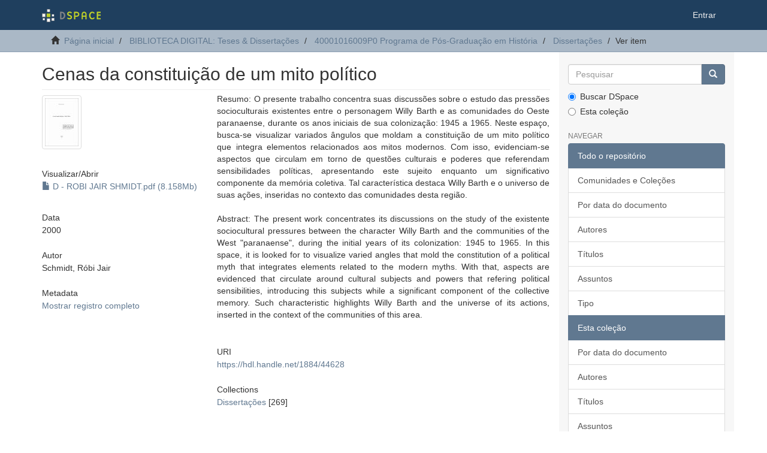

--- FILE ---
content_type: text/html;charset=utf-8
request_url: https://acervodigital.ufpr.br/handle/1884/44628
body_size: 5451
content:
<!DOCTYPE html>
            <!--[if lt IE 7]> <html class="no-js lt-ie9 lt-ie8 lt-ie7" lang="en"> <![endif]-->
            <!--[if IE 7]>    <html class="no-js lt-ie9 lt-ie8" lang="en"> <![endif]-->
            <!--[if IE 8]>    <html class="no-js lt-ie9" lang="en"> <![endif]-->
            <!--[if gt IE 8]><!--> <html class="no-js" lang="en"> <!--<![endif]-->
            <head><META http-equiv="Content-Type" content="text/html; charset=UTF-8">
<meta content="text/html; charset=UTF-8" http-equiv="Content-Type">
<meta content="IE=edge,chrome=1" http-equiv="X-UA-Compatible">
<meta content="width=device-width,initial-scale=1" name="viewport">
<link rel="shortcut icon" href="/xmlui/themes/Mirage2/images/favicon.ico">
<link rel="apple-touch-icon" href="/xmlui/themes/Mirage2/images/apple-touch-icon.png">
<meta name="Generator" content="DSpace 6.5-SNAPSHOT">
<link href="/xmlui/themes/Mirage2/styles/main.css" rel="stylesheet">
<link type="application/opensearchdescription+xml" rel="search" href="http://acervodigital.ufpr.br:80/xmlui/open-search/description.xml" title="DSpace">
<script>
                //Clear default text of empty text areas on focus
                function tFocus(element)
                {
                if (element.value == ' '){element.value='';}
                }
                //Clear default text of empty text areas on submit
                function tSubmit(form)
                {
                var defaultedElements = document.getElementsByTagName("textarea");
                for (var i=0; i != defaultedElements.length; i++){
                if (defaultedElements[i].value == ' '){
                defaultedElements[i].value='';}}
                }
                //Disable pressing 'enter' key to submit a form (otherwise pressing 'enter' causes a submission to start over)
                function disableEnterKey(e)
                {
                var key;

                if(window.event)
                key = window.event.keyCode;     //Internet Explorer
                else
                key = e.which;     //Firefox and Netscape

                if(key == 13)  //if "Enter" pressed, then disable!
                return false;
                else
                return true;
                }
            </script><!--[if lt IE 9]>
            <script src="/xmlui/themes/Mirage2/scripts/html5shiv.js"> </script>
            <script src="/xmlui/themes/Mirage2/scripts/respond.min.js"> </script>
                <![endif]--><title>Cenas da constitui&ccedil;&atilde;o de um mito pol&iacute;tico</title>
<link rel="schema.DCTERMS" href="http://purl.org/dc/terms/" />
<link rel="schema.DC" href="http://purl.org/dc/elements/1.1/" />
<meta name="DC.contributor" content="Ribeiro, Luiz Carlos, 1950-" xml:lang="pt_BR" />
<meta name="DC.contributor" content="Universidade Federal do Paraná. Setor de Ciências Humanas. Programa de Pós-Graduação em História" xml:lang="pt_BR" />
<meta name="DC.creator" content="Schmidt, Róbi Jair" xml:lang="pt_BR" />
<meta name="DCTERMS.dateAccepted" content="2024-03-11T18:30:17Z" scheme="DCTERMS.W3CDTF" />
<meta name="DCTERMS.available" content="2024-03-11T18:30:17Z" scheme="DCTERMS.W3CDTF" />
<meta name="DCTERMS.issued" content="2000" xml:lang="pt_BR" scheme="DCTERMS.W3CDTF" />
<meta name="DC.identifier" content="https://hdl.handle.net/1884/44628" scheme="DCTERMS.URI" />
<meta name="DC.description" content="Orientador: Luis Carlos Ribeiro" xml:lang="pt_BR" />
<meta name="DC.description" content="Dissertação (mestrado) - Universidade Federal do Paraná, Curso de Pós-Graduação em História" xml:lang="pt_BR" />
<meta name="DC.description" content="Inclui referências" xml:lang="pt_BR" />
<meta name="DCTERMS.abstract" content="Resumo: O presente trabalho concentra suas discussões sobre o estudo das pressões socioculturais existentes entre o personagem Willy Barth e as comunidades do Oeste paranaense, durante os anos iniciais de sua colonização: 1945 a 1965. Neste espaço, busca-se visualizar variados ângulos que moldam a constituição de um mito político que integra elementos relacionados aos mitos modernos. Com isso, evidenciam-se aspectos que circulam em torno de questões culturais e poderes que referendam sensibilidades políticas, apresentando este sujeito enquanto um significativo componente da memória coletiva. Tal característica destaca Willy Barth e o universo de suas ações, inseridas no contexto das comunidades desta região." xml:lang="pt_BR" />
<meta name="DCTERMS.abstract" content="Abstract: The present work concentrates its discussions on the study of the existente sociocultural pressures between the character Willy Barth and the communities of the West &quot;paranaense&quot;, during the initial years of its colonization: 1945 to 1965. In this space, it is looked for to visualize varied angles that mold the constitution of a political myth that integrates elements related to the modern myths. With that, aspects are evidenced that circulate around cultural subjects and powers that refering political sensibilities, introducing this subjects while a significant component of the collective memory. Such characteristic highlights Willy Barth and the universe of its actions, inserted in the context of the communities of this area." xml:lang="pt_BR" />
<meta name="DCTERMS.extent" content="168 f. : il. ; 30 cm." xml:lang="pt_BR" />
<meta name="DC.format" content="application/pdf" xml:lang="pt_BR" />
<meta name="DC.language" content="Português" xml:lang="pt_BR" />
<meta name="DC.relation" content="Disponível em formato digital" xml:lang="pt_BR" />
<meta name="DC.subject" content="Barth, Willy" xml:lang="pt_BR" />
<meta name="DC.subject" content="Colonização - Paraná" xml:lang="pt_BR" />
<meta name="DC.subject" content="Teses" xml:lang="pt_BR" />
<meta name="DC.subject" content="Paraná - Colonização - 1945-1965" xml:lang="pt_BR" />
<meta name="DC.subject" content="Paraná - História" xml:lang="pt_BR" />
<meta name="DC.subject" content="História" xml:lang="pt_BR" />
<meta name="DC.title" content="Cenas da constituição de um mito político" xml:lang="pt_BR" />
<meta name="DC.type" content="Dissertação" xml:lang="pt_BR" />
<meta name="citation_keywords" content="Barth, Willy; Colonização - Paraná; Teses; Paraná - Colonização - 1945-1965; Paraná - História; História; Dissertação" />
<meta name="citation_title" content="Cenas da constituição de um mito político" />
<meta name="citation_author" content="Schmidt, Róbi Jair" />
<meta name="citation_pdf_url" content="https://acervodigital.ufpr.br/bitstream/1884/44628/1/D%20-%20ROBI%20JAIR%20SHMIDT.pdf" />
<meta name="citation_date" content="2000" />
<meta name="citation_abstract_html_url" content="https://acervodigital.ufpr.br/handle/1884/44628" />
</head><body>
<header>
<div role="navigation" class="navbar navbar-default navbar-static-top">
<div class="container">
<div class="navbar-header">
<button data-toggle="offcanvas" class="navbar-toggle" type="button"><span class="sr-only">Toggle navigation</span><span class="icon-bar"></span><span class="icon-bar"></span><span class="icon-bar"></span></button><a class="navbar-brand" href="/xmlui/"><img src="/xmlui/themes/Mirage2/images/DSpace-logo-line.svg"></a>
<div class="navbar-header pull-right visible-xs hidden-sm hidden-md hidden-lg">
<ul class="nav nav-pills pull-left ">
<li>
<form method="get" action="/xmlui/login" style="display: inline">
<button class="navbar-toggle navbar-link"><b aria-hidden="true" class="visible-xs glyphicon glyphicon-user"></b></button>
</form>
</li>
</ul>
</div>
</div>
<div class="navbar-header pull-right hidden-xs">
<ul class="nav navbar-nav pull-left"></ul>
<ul class="nav navbar-nav pull-left">
<li>
<a href="/xmlui/login"><span class="hidden-xs">Entrar</span></a>
</li>
</ul>
<button type="button" class="navbar-toggle visible-sm" data-toggle="offcanvas"><span class="sr-only">Toggle navigation</span><span class="icon-bar"></span><span class="icon-bar"></span><span class="icon-bar"></span></button>
</div>
</div>
</div>
</header>
<div class="trail-wrapper hidden-print">
<div class="container">
<div class="row">
<div class="col-xs-12">
<div class="breadcrumb dropdown visible-xs">
<a data-toggle="dropdown" class="dropdown-toggle" role="button" href="#" id="trail-dropdown-toggle">Ver item&nbsp;<b class="caret"></b></a>
<ul aria-labelledby="trail-dropdown-toggle" role="menu" class="dropdown-menu">
<li role="presentation">
<a role="menuitem" href="/xmlui/"><i aria-hidden="true" class="glyphicon glyphicon-home"></i>&nbsp;
                        P&aacute;gina inicial</a>
</li>
<li role="presentation">
<a role="menuitem" href="/xmlui/handle/1884/284">BIBLIOTECA DIGITAL: Teses &amp; Disserta&ccedil;&otilde;es</a>
</li>
<li role="presentation">
<a role="menuitem" href="/xmlui/handle/1884/39766">40001016009P0 Programa de P&oacute;s-Gradua&ccedil;&atilde;o em Hist&oacute;ria</a>
</li>
<li role="presentation">
<a role="menuitem" href="/xmlui/handle/1884/39768">Disserta&ccedil;&otilde;es</a>
</li>
<li role="presentation" class="disabled">
<a href="#" role="menuitem">Ver item</a>
</li>
</ul>
</div>
<ul class="breadcrumb hidden-xs">
<li>
<i aria-hidden="true" class="glyphicon glyphicon-home"></i>&nbsp;
            <a href="/xmlui/">P&aacute;gina inicial</a>
</li>
<li>
<a href="/xmlui/handle/1884/284">BIBLIOTECA DIGITAL: Teses &amp; Disserta&ccedil;&otilde;es</a>
</li>
<li>
<a href="/xmlui/handle/1884/39766">40001016009P0 Programa de P&oacute;s-Gradua&ccedil;&atilde;o em Hist&oacute;ria</a>
</li>
<li>
<a href="/xmlui/handle/1884/39768">Disserta&ccedil;&otilde;es</a>
</li>
<li class="active">Ver item</li>
</ul>
</div>
</div>
</div>
</div>
<div class="hidden" id="no-js-warning-wrapper">
<div id="no-js-warning">
<div class="notice failure">JavaScript is disabled for your browser. Some features of this site may not work without it.</div>
</div>
</div>
<div class="container" id="main-container">
<div class="row row-offcanvas row-offcanvas-right">
<div class="horizontal-slider clearfix">
<div class="col-xs-12 col-sm-12 col-md-9 main-content">
<div>
<div id="aspect_artifactbrowser_ItemViewer_div_item-view" class="ds-static-div primary">
<!-- External Metadata URL: cocoon://metadata/handle/1884/44628/mets.xml-->
<div class="item-summary-view-metadata">
<h2 class="page-header first-page-header">Cenas da constitui&ccedil;&atilde;o de um mito pol&iacute;tico</h2>
<div class="row">
<div class="col-sm-4">
<div class="row">
<div class="col-xs-6 col-sm-12">
<div class="thumbnail">
<img alt="Thumbnail" class="img-thumbnail" src="/xmlui/bitstream/handle/1884/44628/D%20-%20ROBI%20JAIR%20SHMIDT.pdf.jpg?sequence=3&isAllowed=y"></div>
</div>
<div class="col-xs-6 col-sm-12">
<div class="item-page-field-wrapper table word-break">
<h5>Visualizar/<wbr></wbr>Abrir</h5>
<div>
<a href="/xmlui/bitstream/handle/1884/44628/D%20-%20ROBI%20JAIR%20SHMIDT.pdf?sequence=1&isAllowed=y"><i aria-hidden="true" class="glyphicon  glyphicon-file"></i> D - ROBI JAIR SHMIDT.pdf (8.158Mb)</a>
</div>
</div>
</div>
</div>
<div class="simple-item-view-date word-break item-page-field-wrapper table">
<h5>Data</h5>2000</div>
<div class="simple-item-view-authors item-page-field-wrapper table">
<h5>Autor</h5>
<div>Schmidt, R&oacute;bi Jair</div>
</div>
<div class="simple-item-view-show-full item-page-field-wrapper table">
<h5>Metadata</h5>
<a href="/xmlui/handle/1884/44628?show=full">Mostrar registro completo</a>
</div>
</div>
<div class="col-sm-8">
<div class="simple-item-view-description item-page-field-wrapper table">
<h5 class="visible-xs">Resumo</h5>
<div>Resumo: O presente trabalho concentra suas discuss&otilde;es sobre o estudo das press&otilde;es socioculturais existentes entre o personagem Willy Barth e as comunidades do Oeste paranaense, durante os anos iniciais de sua coloniza&ccedil;&atilde;o: 1945 a 1965. Neste espa&ccedil;o, busca-se visualizar variados &acirc;ngulos que moldam a constitui&ccedil;&atilde;o de um mito pol&iacute;tico que integra elementos relacionados aos mitos modernos. Com isso, evidenciam-se aspectos que circulam em torno de quest&otilde;es culturais e poderes que referendam sensibilidades pol&iacute;ticas, apresentando este sujeito enquanto um significativo componente da mem&oacute;ria coletiva. Tal caracter&iacute;stica destaca Willy Barth e o universo de suas a&ccedil;&otilde;es, inseridas no contexto das comunidades desta regi&atilde;o.<div class="spacer">&nbsp;</div>Abstract: The present work concentrates its discussions on the study of the existente sociocultural pressures between the character Willy Barth and the communities of the West "paranaense", during the initial years of its colonization: 1945 to 1965. In this space, it is looked for to visualize varied angles that mold the constitution of a political myth that integrates elements related to the modern myths. With that, aspects are evidenced that circulate around cultural subjects and powers that refering political sensibilities, introducing this subjects while a significant component of the collective memory. Such characteristic highlights Willy Barth and the universe of its actions, inserted in the context of the communities of this area.<div class="spacer">&nbsp;</div>
</div>
</div>
<div class="simple-item-view-uri item-page-field-wrapper table">
<h5>URI</h5>
<span><a href="https://hdl.handle.net/1884/44628">https://hdl.handle.net/1884/44628</a></span>
</div>
<div class="simple-item-view-collections item-page-field-wrapper table">
<h5>Collections</h5>
<ul class="ds-referenceSet-list">
<!-- External Metadata URL: cocoon://metadata/handle/1884/39768/mets.xml-->
<li>
<a href="/xmlui/handle/1884/39768">Disserta&ccedil;&otilde;es</a> [269]</li>
</ul>
</div>
</div>
</div>
</div>
</div>
</div>
<div class="visible-xs visible-sm">
<footer>
<div class="row">
<hr>
<div class="col-xs-7 col-sm-8">
<div>
<a rel="noopener" target="_blank" href="http://www.dspace.org/">DSpace software</a> copyright&nbsp;&copy;&nbsp;2002-2022&nbsp; <a rel="noopener" target="_blank" href="http://lyrasis.org/">LYRASIS</a>
</div>
<div class="hidden-print">
<a href="/xmlui/contact">Entre em contato</a> | <a href="/xmlui/feedback">Deixe sua opini&atilde;o</a>
</div>
</div>
<div class="col-xs-5 col-sm-4 hidden-print">
<div class="pull-right">
<span class="theme-by">Theme by&nbsp;</span>
<br>
<a href="http://atmire.com" rel="noopener" target="_blank" title="Atmire NV"><img src="/xmlui/themes/Mirage2/images/atmire-logo-small.svg" alt="Atmire NV"></a>
</div>
</div>
</div>
<a class="hidden" href="/xmlui/htmlmap">&nbsp;</a>
<p>&nbsp;</p>
</footer>
</div>
</div>
<div role="navigation" id="sidebar" class="col-xs-6 col-sm-3 sidebar-offcanvas">
<div class="word-break hidden-print" id="ds-options">
<div class="ds-option-set" id="ds-search-option">
<form method="post" class="" id="ds-search-form" action="/xmlui/discover">
<fieldset>
<div class="input-group">
<input placeholder="Pesquisar" type="text" class="ds-text-field form-control" name="query"><span class="input-group-btn"><button title="Ir" class="ds-button-field btn btn-primary"><span aria-hidden="true" class="glyphicon glyphicon-search"></span></button></span>
</div>
<div class="radio">
<label><input checked value="" name="scope" type="radio" id="ds-search-form-scope-all">Buscar DSpace</label>
</div>
<div class="radio">
<label><input name="scope" type="radio" id="ds-search-form-scope-container" value="1884/39768">Esta cole&ccedil;&atilde;o</label>
</div>
</fieldset>
</form>
</div>
<h2 class="ds-option-set-head  h6">Navegar</h2>
<div id="aspect_viewArtifacts_Navigation_list_browse" class="list-group">
<a class="list-group-item active"><span class="h5 list-group-item-heading  h5">Todo o reposit&oacute;rio</span></a><a href="/xmlui/community-list" class="list-group-item ds-option">Comunidades e Cole&ccedil;&otilde;es</a><a href="/xmlui/browse?type=dateissued" class="list-group-item ds-option">Por data do documento</a><a href="/xmlui/browse?type=author" class="list-group-item ds-option">Autores</a><a href="/xmlui/browse?type=title" class="list-group-item ds-option">T&iacute;tulos</a><a href="/xmlui/browse?type=subject" class="list-group-item ds-option">Assuntos</a><a href="/xmlui/browse?type=type" class="list-group-item ds-option">Tipo</a><a class="list-group-item active"><span class="h5 list-group-item-heading  h5">Esta cole&ccedil;&atilde;o</span></a><a href="/xmlui/handle/1884/39768/browse?type=dateissued" class="list-group-item ds-option">Por data do documento</a><a href="/xmlui/handle/1884/39768/browse?type=author" class="list-group-item ds-option">Autores</a><a href="/xmlui/handle/1884/39768/browse?type=title" class="list-group-item ds-option">T&iacute;tulos</a><a href="/xmlui/handle/1884/39768/browse?type=subject" class="list-group-item ds-option">Assuntos</a><a href="/xmlui/handle/1884/39768/browse?type=type" class="list-group-item ds-option">Tipo</a>
</div>
<h2 class="ds-option-set-head  h6">Minha conta</h2>
<div id="aspect_viewArtifacts_Navigation_list_account" class="list-group">
<a href="/xmlui/login" class="list-group-item ds-option">Entrar</a><a href="/xmlui/register" class="list-group-item ds-option">Cadastro</a>
</div>
<div id="aspect_viewArtifacts_Navigation_list_context" class="list-group"></div>
<div id="aspect_viewArtifacts_Navigation_list_administrative" class="list-group"></div>
<div id="aspect_discovery_Navigation_list_discovery" class="list-group"></div>
<h2 class="ds-option-set-head  h6">Estat&iacute;stica</h2>
<div id="aspect_statistics_Navigation_list_statistics" class="list-group">
<a href="/xmlui/handle/1884/44628/statistics" class="list-group-item ds-option">Ver as estat&iacute;sticas de uso</a>
</div>
</div>
</div>
</div>
</div>
<div class="hidden-xs hidden-sm">
<footer>
<div class="row">
<hr>
<div class="col-xs-7 col-sm-8">
<div>
<a rel="noopener" target="_blank" href="http://www.dspace.org/">DSpace software</a> copyright&nbsp;&copy;&nbsp;2002-2022&nbsp; <a rel="noopener" target="_blank" href="http://lyrasis.org/">LYRASIS</a>
</div>
<div class="hidden-print">
<a href="/xmlui/contact">Entre em contato</a> | <a href="/xmlui/feedback">Deixe sua opini&atilde;o</a>
</div>
</div>
<div class="col-xs-5 col-sm-4 hidden-print">
<div class="pull-right">
<span class="theme-by">Theme by&nbsp;</span>
<br>
<a href="http://atmire.com" rel="noopener" target="_blank" title="Atmire NV"><img src="/xmlui/themes/Mirage2/images/atmire-logo-small.svg" alt="Atmire NV"></a>
</div>
</div>
</div>
<a class="hidden" href="/xmlui/htmlmap">&nbsp;</a>
<p>&nbsp;</p>
</footer>
</div>
</div>
<script type="text/javascript">
                         if(typeof window.publication === 'undefined'){
                            window.publication={};
                          };
                        window.publication.contextPath= '/xmlui';window.publication.themePath= '/xmlui/themes/Mirage2/';</script><script>if(!window.DSpace){window.DSpace={};}window.DSpace.context_path='/xmlui';window.DSpace.theme_path='/xmlui/themes/Mirage2/';</script><script src="/xmlui/themes/Mirage2/scripts/theme.js"> </script>
</body></html>
